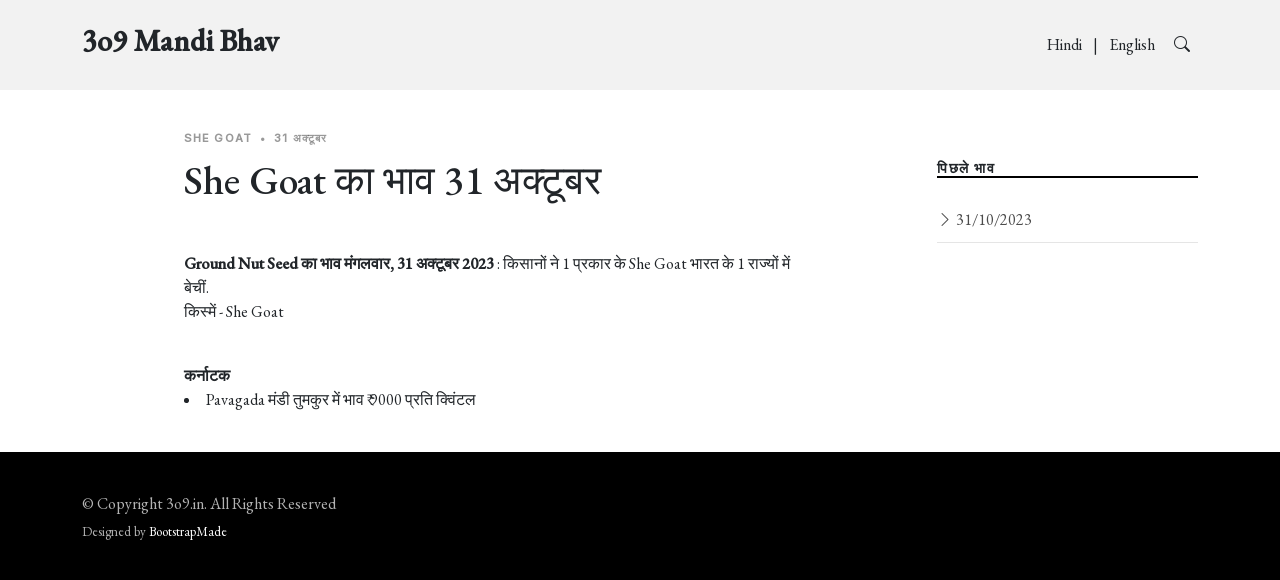

--- FILE ---
content_type: text/html; charset=utf-8
request_url: https://mandibhav.3o9.in/hi/bhav/She%20Goat/31~10~2023
body_size: 2238
content:




<!DOCTYPE html>
<html lang="hi">

<head>
  <meta charset="utf-8">
  <meta content="width=device-width, initial-scale=1.0" name="viewport">

  <title>3o9 Mand Bhav - She Goat का भाव 31 अक्टूबर</title>
  
  <meta content="description" content="Ground Nut Seed का भाव मंगलवार, 31 अक्टूबर 2023. किसानों ने 1 प्रकार  के  She Goat भारत के 1 राज्यों में बेचे. 
                किस्में - She Goat">
  <meta content="keywords" content="She Goat">
  

  <!-- Favicons -->
  <link href="/assets/img/favicon.png" rel="icon">
  <link href="/assets/img/apple-touch-icon.png" rel="apple-touch-icon">

  <!-- Google Fonts -->
  <link rel="preconnect" href="https://fonts.googleapis.com">
  <link rel="preconnect" href="https://fonts.gstatic.com" crossorigin>
  <link href="https://fonts.googleapis.com/css2?family=EB+Garamond:wght@400;500&family=Inter:wght@400;500&family=Playfair+Display:ital,wght@0,400;0,700;1,400;1,700&display=swap" rel="stylesheet">

  <!-- Vendor CSS Files -->
  <link href="/assets/vendor/bootstrap/css/bootstrap.min.css" rel="stylesheet">
  <link href="/assets/vendor/bootstrap-icons/bootstrap-icons.css" rel="stylesheet">
  <link href="/assets/vendor/swiper/swiper-bundle.min.css" rel="stylesheet">
  <link href="/assets/vendor/glightbox/css/glightbox.min.css" rel="stylesheet">
  <link href="/assets/vendor/aos/aos.css" rel="stylesheet">

  <!-- Template Main CSS Files -->
  <link href="/assets/css/variables.css" rel="stylesheet">
  <link href="/assets/css/main.css" rel="stylesheet">

  <!-- =======================================================
  * Template Name: ZenBlog - v1.3.0
  * Template URL: https://bootstrapmade.com/zenblog-bootstrap-blog-template/
  * Author: BootstrapMade.com
  * License: https:///bootstrapmade.com/license/
  ======================================================== -->
<!-- Google tag (gtag.js) -->
<script async src="https://www.googletagmanager.com/gtag/js?id=G-JN603HWSGT"></script>
<script>
  window.dataLayer = window.dataLayer || [];
  function gtag(){dataLayer.push(arguments);}
  gtag('js', new Date());

  gtag('config', 'G-JN603HWSGT');
</script>  
</head>

<body>

  <!-- ======= Header ======= -->
  <header id="header" class="header d-flex align-items-center fixed-top">
    <div class="container-fluid container-xl d-flex align-items-center justify-content-between">

      <a href="/hi/bhav" class="logo d-flex align-items-center">
        <h1>3o9 Mandi Bhav</h1>
      </a>


      <div class="position-relative">
        <a href="/hi/bhav" class="mx-2">Hindi </a> | <a href="/bhav" class="mx-2">English </a>
        <a href="#" class="mx-2 js-search-open"><span class="bi-search"></span></a>

        <!-- ======= Search Form ======= -->
        <div class="search-form-wrap js-search-form-wrap">
          <form action="search-result.html" class="search-form">
            <span class="icon bi-search"></span>
            <input type="text" placeholder="Search" class="form-control">
            <button class="btn js-search-close"><span class="bi-x"></span></button>
          </form>
        </div><!-- End Search Form -->

      </div>

    </div>

  </header><!-- End Header -->

  <main id="main">

    <section class="single-post-content">
      <div class="container">
        <div class="row">
          <div class="col-md-9 post-content" data-aos="fade-up">

            <!-- ======= Single Post Content ======= -->
            <div class="single-post">
              <div class="post-meta"><span class="date">She Goat</span> <span class="mx-1">&bullet;</span> <span>31 अक्टूबर</span></div>
              
              <h1 class="mb-5">She Goat का भाव 31 अक्टूबर</h1>

              
              
              
              <p>
                <strong>Ground Nut Seed का भाव 
                
                मंगलवार, 31 अक्टूबर 2023
                
                
                </strong> : किसानों ने 1 प्रकार  के  She Goat भारत के 1 राज्यों में बेचीं. <br/>
                किस्में - She Goat
              </p>


                
                    <br/><strong>कर्नाटक </strong>                           <li> 
                          Pavagada मंडी तुमकुर में
                            भाव 
                          ₹ 9000 प्रति क्विंटल</li>
                        


                        
               

              
              
            </div><!-- End Single Post Content -->

         

          </div>
          <div class="col-md-3">
            <!-- ======= Sidebar ======= -->
            <div class="aside-block">

             

              <div class="tab-content" id="pills-tabContent">

                

              </div>
            </div>


            <div class="aside-block">
              <h3 class="aside-title">
पिछले भाव</h3>
              <ul class="aside-links list-unstyled">
                <li><a href="/hi/bhav/She Goat/31~10~2023"><i class="bi bi-chevron-right"></i> 31/10/2023</a></li>
         
              </ul>
            </div>



 
 
          </div>
        </div>
      </div>
    </section>
  </main><!-- End #main -->







  <!-- ======= Footer ======= -->
  <footer id="footer" class="footer">

   

    <div class="footer-legal">
      <div class="container">

        <div class="row justify-content-between">
          <div class="col-md-6 text-center text-md-start mb-3 mb-md-0">
            <div class="copyright">
              © Copyright <strong><span>3o9.in</span></strong>. All Rights Reserved
            </div>

            <div class="credits">
              <!-- All the links in the footer should remain intact. -->
              <!-- You can delete the links only if you purchased the pro version. -->
              <!-- Licensing information: https://bootstrapmade.com/license/ -->
              <!-- Purchase the pro version with working PHP/AJAX contact form: https://bootstrapmade.com/herobiz-bootstrap-business-template/ -->
              Designed by <a href="https://bootstrapmade.com/">BootstrapMade</a>
            </div>

          </div>

        </div>

      </div>
    </div>

  </footer>

  <a href="#" class="scroll-top d-flex align-items-center justify-content-center"><i class="bi bi-arrow-up-short"></i></a>

  <!-- Vendor JS Files -->
  <script src="/assets/vendor/bootstrap/js/bootstrap.bundle.min.js"></script>
  <script src="/assets/vendor/swiper/swiper-bundle.min.js"></script>
  <script src="/assets/vendor/glightbox/js/glightbox.min.js"></script>
  <script src="/assets/vendor/aos/aos.js"></script>
  <script src="/assets/vendor/php-email-form/validate.js"></script>

  <!-- Template Main JS File -->
  <script src="/assets/js/main.js"></script>

</body>

</html>
